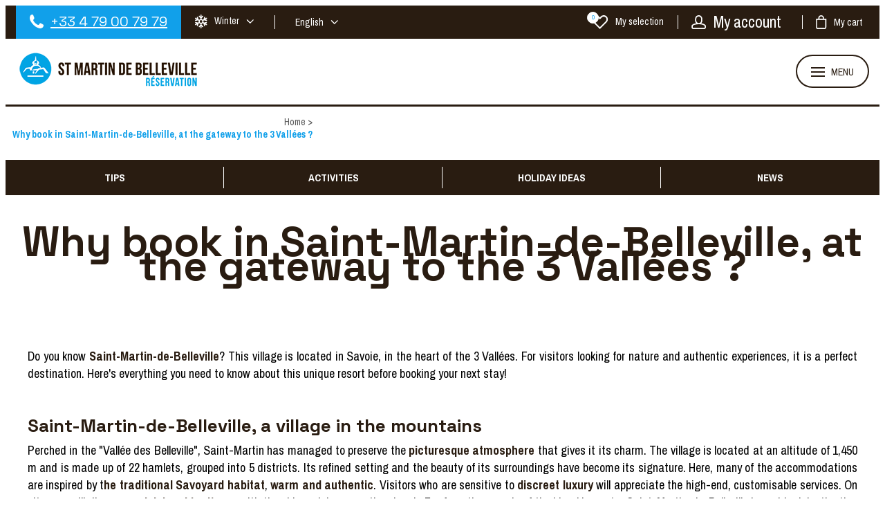

--- FILE ---
content_type: text/html; charset=utf-8
request_url: https://en.locationsaintmartin.com/our-favorites/why-book-in-saint-martin-de-belleville-at-the-gateway-to-the-3-vallees.html
body_size: 8270
content:
<!DOCTYPE html>
<html class="no-js" lang="en">
<head>
    <title>Why book in Saint-Martin-de-Belleville, at the gateway to the 3 Vallées ?  |  Les Menuires Réservation</title>
    <meta charset="utf-8" />
    <link rel="shortcut icon" href="/templates/RESASMB/images/favicon.ico" type="image/x-icon" />
    <link rel="apple-touch-icon" sizes="76x76" href="/apple-touch-icon.png">
    <link rel="icon" type="image/png" sizes="32x32" href="/templates/RESASMB/images/favicon/favicon-32x32.png">
    <link rel="icon" type="image/png" sizes="16x16" href="/templates/RESASMB/images/favicon/favicon-16x16.png">
    <link rel="manifest" href="/templates/RESASMB/images/favicon/site.webmanifest">
    <link rel="mask-icon" href="/templates/RESASMB/images/favicon/safari-pinned-tab.svg" color="#019dda">
    <meta name="msapplication-TileColor" content="#019dda">
    <meta name="theme-color" content="#019dda">
    <!-- Debut balise description et keyword -->
<meta name="description" content="Do you know Saint-Martin-de-Belleville? This village is located in Savoie, in the heart of the 3 Vallées. For visitors looking for nature and authentic experiences, it is a perfect destination. Here's everything you need to know about this unique resort before booking your next stay!" />
<link rel="canonical" href="https://en.locationsaintmartin.com/our-favorites/why-book-in-saint-martin-de-belleville-at-the-gateway-to-the-3-vallees.html"/><!-- Fin balise description et keyword -->
<meta property="og:image" content="https://fr.locationsaintmartin.com/medias/images/prestataires/saint-martin-enneige-vincent-lottenberg-22446-1600px-836.jpg" /><meta property="og:site_name" content="en.locationsaintmartin.com" /><meta property="og:url" content="our-favorites/why-book-in-saint-martin-de-belleville-at-the-gateway-to-the-3-vallees.html" /><meta property="og:title" content="Why book in Saint-Martin-de-Belleville, at the gateway to the 3 Vall&eacute;es ?&nbsp; | &nbsp;Les Menuires R&eacute;servation" /><meta property="og:description" content="Do you know Saint-Martin-de-Belleville? This village is located in Savoie, in the heart of the 3 Vallées. For visitors looking for nature and authentic experiences, it is a perfect destination. Here's everything you need to know about this unique resort before booking your next stay!" /><meta property="og:type" content="website" />    <meta name="viewport" content="width=device-width" />
    <meta name="format-detection" content="telephone=no">
    <meta http-equiv="Content-Language" content="en">
    <link rel="preconnect" href="https://fonts.googleapis.com">
    <link rel="preconnect" href="https://fonts.gstatic.com" crossorigin>
    <link href="https://fonts.googleapis.com/css2?family=Archivo+Narrow:wght@400;700&family=Space+Grotesk:wght@400;700&display=swap" rel="stylesheet">
    <link href="/stylesheet.css?action=display&fic=default&partie=generique" data-initiator="link-element" rel="stylesheet" type="text/css" /><link href="/stylesheet.css?action=display&fic=default&partie=local" data-initiator="link-element" rel="stylesheet" type="text/css" /><link href="https://static.ingenie.fr/components/swiper/swiper.css" data-initiator="link-element" rel="stylesheet" type="text/css" />    <link rel="stylesheet" type="text/css" href="/templates/RESASMB/css/style.css">
    <link rel="alternate" href="https://fr.locationsaintmartin.com/idees-sejours/pourquoi-reserver-a-saint-martin-de-belleville-aux-portes-des-3-vallees.html" hreflang="FR-fr"><link rel="alternate" href="https://en.locationsaintmartin.com/our-favorites/why-book-in-saint-martin-de-belleville-at-the-gateway-to-the-3-vallees.html" hreflang="EN-gb"><link rel="alternate" href="https://fr.locationsaintmartin.com/idees-sejours/pourquoi-reserver-a-saint-martin-de-belleville-aux-portes-des-3-vallees.html" hreflang="x-default">    <base href="https://en.locationsaintmartin.com" />    <link rel="alternate" href="https://fr.locationsaintmartin.com/idees-sejours/pourquoi-reserver-a-saint-martin-de-belleville-aux-portes-des-3-vallees.html" hreflang="FR-fr"><link rel="alternate" href="https://en.locationsaintmartin.com/our-favorites/why-book-in-saint-martin-de-belleville-at-the-gateway-to-the-3-vallees.html" hreflang="EN-gb"><link rel="alternate" href="https://fr.locationsaintmartin.com/idees-sejours/pourquoi-reserver-a-saint-martin-de-belleville-aux-portes-des-3-vallees.html" hreflang="x-default"><script src="https://ajax.googleapis.com/ajax/libs/jquery/3.6.0/jquery.min.js" data-initiator="script-element" type="application/javascript" ></script>            <!-- Google Tag Manager -->
    <script>(function(w,d,s,l,i){w[l]=w[l]||[];w[l].push({'gtm.start':
                new Date().getTime(),event:'gtm.js'});var f=d.getElementsByTagName(s)[0],
            j=d.createElement(s),dl=l!='dataLayer'?'&l='+l:'';j.async=true;j.src=
            'https://www.googletagmanager.com/gtm.js?id='+i+dl;f.parentNode.insertBefore(j,f);
        })(window,document,'script','dataLayer','GTM-KGDQCNK');</script>
    <!-- End Google Tag Manager -->
    <!-- GA Wainting -->
    <script>
        window['GoogleAnalyticsObject'] = 'ga';
        window['ga'] = window['ga'] || function() {
            (window['ga'].q = window['ga'].q || []).push(arguments)
        };
    </script>
    <!-- End GA Wainting -->
    <!-- Matomo -->
    <script>
        var _paq = window._paq = window._paq || [];
        /* tracker methods like "setCustomDimension" should be called before "trackPageView" */
        _paq.push(['trackPageView']);
        _paq.push(['enableLinkTracking']);
        (function() {
            var u="https://analytics.st-martin-belleville.com/";
            _paq.push(['setTrackerUrl', u+'matomo.php']);
            _paq.push(['setSiteId', '4']);
            _paq.push(['HeatmapSessionRecording::disable']);
            var d=document, g=d.createElement('script'), s=d.getElementsByTagName('script')[0];
            g.async=true; g.src=u+'matomo.js'; s.parentNode.insertBefore(g,s);
        })();
    </script>
    <noscript><p><img src="https://analytics.st-martin-belleville.com/matomo.php?idsite=4&amp;rec=1" style="border:0;" alt="" /></p></noscript>
    <!-- End Matomo Code -->
        </head>

<body class=" en HIVER ControllerFicheInfo">
<!-- Google Tag Manager (noscript) -->
<noscript><iframe src="https://www.googletagmanager.com/ns.html?id=GTM-KGDQCNK"
                  height="0" width="0" style="display:none;visibility:hidden"></iframe></noscript>
<!-- End Google Tag Manager (noscript) -->


<header class="headered">
    <div class="heading">
         <div class="popup_box"></div>
        <div class="top">
            <div class="gauche">
                <div class="tel">
                    <nav role="navigation" class="menu-niveau-3 menu-phone" ><div class="titre-menu"><a href="tel:04 79 00 79 79" title="+33 4 79 00 79 79" >+33 4 79 00 79 79</a></div><div class="description-menu"><span style="color:#FFFFFF;">Monday to Friday 9am-12pm / 1.30pm-7pm. Saturday 9am-12pm / 2pm-7pm. Sunday 9am-12pm/3pm-7pm.</span></div></nav>                </div>
                <div class="themes">
                    <ul class="switch-themes"><li class="theme-hiver selected"><a href="https://en.locationsaintmartin.com/winter" title="Winter"><span>Winter</span></a></li><div class="toggle hiver" onclick="document.location.href='https://en.locationsaintmartin.com/summer'"></div><li class="theme-ete"><a href="https://en.locationsaintmartin.com/summer" title="Summer"><span>Summer</span></a></li></ul>                </div>
                <div class="langues">
                    <ul class="switch-langues"><li class="langue-en selected"><a href="https://en.locationsaintmartin.com/winter?origine=switchLangue" title="English"><span>English</span></a></li><li class="langue-fr"><a href="https://fr.locationsaintmartin.com/idees-sejours/pourquoi-reserver-a-saint-martin-de-belleville-aux-portes-des-3-vallees.html?origine=switchLangue" title="Français"><span>Français</span></a></li></ul>                </div>
            </div>
            <div class="droite">
                <div id="carnet_voyage_mini_panier"><a href="/carnet-voyage" class="lien_carnet">My selection <span class="carnet_voyage_mini_panier_nb_fiche">0</span></a></div>                <div class="compte">
                    <div class="widget-moncompte dropdown-relative widget-51">

                <div class="title"><a href="/espace-client.html"><span>My account</span></a></div>
    </div>                </div>
                <div class="panier" tabindex="0" >
                    <div id="bloc_panier"  class="menu_panier " >
    <div class="titre-panier"><span>My cart</span></div>
    <div id="contenu_bloc_panier">
        <!--  Affichage Vue Panier Menu -->
                            <div class="left" id="resa_panier_vide">Your cart is empty</div>
                <div class="prestations">
            <div class="left"  style="display: none;">TOTAL</div>
            <div class="right"  style="display: none;"><span id="resa_panier_montant">€0</div>
        </div>
        <div class="voir-panier clear"  style="display: none;"><a href="booking?action=panier&amp;cid=4#tab_panier_resa">My cart</a></div>
            </div>
</div>                </div>
            </div>
        </div>
        <div class="main">
            <div class="logo">
                <a href="/" title="Retour à l'accueil">
                    <img src="/templates/RESASMB/images/logo.png" alt="Logo" title="Retour à l'accueil"/>
                </a>
            </div>
            <div class="left-header">
                <div tabindex="0" class="burger">
                    <div class="dash">
                        <span></span>
                        <span></span>
                        <span></span>
                    </div>
                    <div class="text-menu">MENU</div>
                </div>
            </div>
        </div>
        <div class="menu">
            <div class="menu_conteneur">
                <nav role="navigation" class="responsiveMenu menu-niveau-2 menu-menu-principal" ><a id="pull" class="hidden-desktop">Menu</a><ul class="">

    <li data-menu-id="1305" data-menu-keyword="" class="first  menu-niveau-3"><a href="booking-accomodation-saint-martin-belleville.html"  ><span class="lien-menu">Accomodation</span></a><ul class="menu-contain-widget">

    <li data-menu-id="1306" data-menu-keyword="" class="menu-niveau-4"><a href="appartments-chalets-saint-martin-de-belleville.html"  ><span class="lien-menu">Apartments and chalets</span></a><ul class="">

    
</ul>

</li><li data-menu-id="1308" data-menu-keyword="" class="menu-niveau-4  terminal"><a href="hotels-saint-martin-de-belleville.html"  ><span class="lien-menu">Hotels</span></a></li><li data-menu-id="1310" data-menu-keyword="" class="menu-niveau-4"><a href="residence-saint-martin-de-belleville.html"  ><span class="lien-menu">Residences</span></a><ul class="">

    
</ul>

</li><li data-menu-id="1313" data-menu-keyword="" class="menu-niveau-4  terminal"><a href="refuges-saint-martin-de-belleville.html"  ><span class="lien-menu">Refuges</span></a></li><li class="menu-widget-container"><div class="menu-widget" data-widget="78"></div>
</li>
</ul>

</li><li data-menu-id="1314" data-menu-keyword="" class="menu-niveau-3"><a href="booking-activities-leisure-saint-martin-de-belleville.html"  ><span class="lien-menu">Activities</span></a><ul class="menu-contain-widget">

    <li data-menu-id="1315" data-menu-keyword="" class="menu-niveau-4"><a href="unusual-lst-martin-de-belleville-3-vallees.html"  ><span class="lien-menu">Unusual</span></a><ul class="">

    
</ul>

</li><li data-menu-id="1324" data-menu-keyword="" class="menu-niveau-4  terminal"><a href="day-care-children-clubs.html"  ><span class="lien-menu">Day care and children clubs</span></a></li><li data-menu-id="1327" data-menu-keyword="" class="menu-niveau-4"><a href="ski-saint-martin-de-belleville.html"  ><span class="lien-menu">Ski</span></a><ul class="">

    
</ul>

</li><li data-menu-id="1326" data-menu-keyword="" class="menu-niveau-4  terminal"><a href="3-vallees-pedestrian-pass.html"  ><span class="lien-menu">3 Vallées pedestrian passes</span></a></li><li data-menu-id="1333" data-menu-keyword="" class="menu-niveau-4"><a href="non-skiing-activities-saint-martin-de-belleville.html"  ><span class="lien-menu">Non-skiing activities</span></a><ul class="">

    
</ul>

</li><li data-menu-id="1346" data-menu-keyword="" class="menu-niveau-4  terminal"><a href="booking-activities-leisure-saint-martin-de-belleville.html?theme=ETE"  ><span class="lien-menu">Summer activities and services</span></a></li><li class="menu-widget-container"><div class="menu-widget" data-widget="75"></div>
</li>
</ul>

</li><li data-menu-id="1348" data-menu-keyword="" class="menu-niveau-3"><a href="services-saint-martin-reservation.html"  ><span class="lien-menu">Services</span></a><ul class="menu-contain-widget">

    <li data-menu-id="1349" data-menu-keyword="" class="menu-niveau-4  terminal"><a href="wifi-internet-st-martin.html"  ><span class="lien-menu">WIFI</span></a></li><li data-menu-id="1674" data-menu-keyword="" class="menu-niveau-4  terminal"><a href="shower-service-luggage-shop-saint-martin.html"  ><span class="lien-menu">Luggage Shop / Shower Service</span></a></li><li data-menu-id="1685" data-menu-keyword="" class="menu-niveau-4"><a href="restauration-formules-demi-pension-1.html"  ><span class="lien-menu">Restaurants</span></a><ul class="">

    
</ul>

</li><li data-menu-id="1655" data-menu-keyword="" class="menu-niveau-4"><a href="accommodation-charging-station.html"  ><span class="lien-menu">Accommodation with electric car charging point</span></a><ul class="">

    
</ul>

</li><li class="menu-widget-container"><div class="menu-widget" data-widget="80"></div>
</li>
</ul>

</li><li data-menu-id="1351" data-menu-keyword="" class="menu-niveau-3"><a href="best-deals-stays-in-saint-martin-de-belleville.html"  ><span class="lien-menu">Best deals</span></a><ul class="menu-contain-widget">

    <li data-menu-id="1353" data-menu-keyword="" class="menu-niveau-4  terminal"><a href="good-deals-winter.html"  ><span class="lien-menu">Good deals and discounts for winter</span></a></li><li data-menu-id="1354" data-menu-keyword="" class="menu-niveau-4  terminal"><a href="good-deals-summer.html"  ><span class="lien-menu">Good deals and discounts for summer</span></a></li><li class="menu-widget-container"><div class="menu-widget" data-widget="77"></div>
</li>
</ul>

</li><li data-menu-id="1355" data-menu-keyword="" class="menu-niveau-3"><a href="billetterie-spectacles-saint-martin-de-belleville.html"  ><span class="lien-menu">Ticketing, concerts and shows</span></a><ul class="menu-contain-widget">

    <li data-menu-id="1721" data-menu-keyword="" class="menu-niveau-4  terminal"><a href="candlelight-concert-echoes-of-the-little-wizard-saint-martin-de-belleville.html"  ><span class="lien-menu">Candlelight Concert “Echoes of the Little Wizard”</span></a></li><li class="menu-widget-container"><div class="menu-widget" data-widget="76"></div>
</li>
</ul>

</li><li data-menu-id="1358" data-menu-keyword="FAQ-MENU-ITEMS" class="menu-niveau-3"><a href="blog-saint-martin-de-belleville.html"  ><span class="lien-menu">Let&#039;s talk about Saint-Martin-de-Belleville</span></a><ul class="menu-contain-widget">

    <li data-menu-id="1360" data-menu-keyword="" class="menu-niveau-4  terminal"><a href="tips-holidays.html"  ><span class="lien-menu">Tips</span></a></li><li data-menu-id="1361" data-menu-keyword="" class="menu-niveau-4"><a href="activities.html"  ><span class="lien-menu">Activities</span></a><ul class="">

    
</ul>

</li><li data-menu-id="1366" data-menu-keyword="" class="menu-niveau-4  terminal"><a href="holidays-ideas.html"  ><span class="lien-menu">Holiday ideas</span></a></li><li data-menu-id="1367" data-menu-keyword="" class="menu-niveau-4  terminal"><a href="news-saint-martin-de-belleville.html"  ><span class="lien-menu">News</span></a></li><li class="menu-widget-container"><div class="menu-widget" data-widget="79"></div>
</li>
</ul>

</li><li data-menu-id="1416" data-menu-keyword="" class="mobile-theme ete  menu-niveau-3  terminal"><a href="/summer"  ><span class="lien-menu">Summer</span></a></li><li data-menu-id="1417" data-menu-keyword="" class="mobile-theme hiver  menu-niveau-3  terminal"><a href="/winter"  ><span class="lien-menu">Winter</span></a></li>
</ul>

</nav>            </div>
        </div>
        <div class="bleublancrouge">
            <div class="bleu"></div>
        </div>
    </div>
</header>

<div class="arianne">
    <ul class="breadcrumb">    <li>
                                    <a href="/">
                    <span>Home</span>
                </a>
                                    <span class="divider">&gt;</span>
                                        </li>
    <li>
        <script type="application/ld+json">{"itemListElement":[{"position":1,"name":"Home","item":"https:\/\/en.locationsaintmartin.com\/\/","@type":"ListItem"},{"position":2,"name":"Why book in Saint-Martin-de-Belleville, at the gateway to the 3 Vall\u00e9es ?","item":"https:\/\/en.locationsaintmartin.com\/our-favorites\/why-book-in-saint-martin-de-belleville-at-the-gateway-to-the-3-vallees.html","@type":"ListItem"}],"@type":"BreadcrumbList","@context":"http:\/\/schema.org\/"}</script>            <span>Why book in Saint-Martin-de-Belleville, at the gateway to the 3 Vallées ?</span>
            </li>
</ul></div>

<main class="container" role="main">
        <section id="content" class="">
        <nav role="navigation" class="menu-niveau-3 menu-faq-menu-items" ><ul class="">

    <li data-menu-id="1360" data-menu-keyword="" class="first  menu-niveau-4  terminal"><a href="tips-holidays.html"  ><span class="lien-menu">Tips</span></a></li><li data-menu-id="1361" data-menu-keyword="" class="menu-niveau-4"><a href="activities.html"  ><span class="lien-menu">Activities</span></a><ul class="">

    
</ul>

</li><li data-menu-id="1366" data-menu-keyword="" class="menu-niveau-4  terminal"><a href="holidays-ideas.html"  ><span class="lien-menu">Holiday ideas</span></a></li><li data-menu-id="1367" data-menu-keyword="" class="menu-niveau-4  terminal"><a href="news-saint-martin-de-belleville.html"  ><span class="lien-menu">News</span></a></li>
</ul>

</nav>        <script type="application/ld+json">{"location":{"address":{"addressLocality":"","addressCountry":"FRA","postalCode":"","streetAddress":", ","@type":"PostalAddress"},"geo":{"latitude":"","longitude":"","@type":"GeoCoordinates"},"@type":"Place"},"name":"Pourquoi r\u00e9server \u00e0 Saint-Martin-de-Belleville, aux portes des 3 Vall\u00e9es ?","description":"Do you know <strong>Saint-Martin-de-Belleville<\/strong>? This village is located in Savoie, in the heart of the 3 Vall&eacute;es. For visitors looking for nature and authentic experiences, it is a perfect destination. Here&#39;s everything you need to know about this unique resort before booking your next stay!","url":"https:\/\/en.locationsaintmartin.com\/our-favorites\/why-book-in-saint-martin-de-belleville-at-the-gateway-to-the-3-vallees.html","image":{"url":"https:\/\/fr.locationsaintmartin.com\/medias\/images\/prestataires\/saint-martin-enneige-vincent-lottenberg-22446-1600px-836.jpg","@type":"ImageObject"},"@type":"Organization","@context":"http:\/\/schema.org\/"}</script><div id="fiche-info"  class="type-prestataire-blog fiche-info-INFO"  ><header><h1 >Why book in Saint-Martin-de-Belleville, at the gateway to the 3 Vallées ?</h1><div class="classement"></div><div class="lien_fiche_carnet"><a rel="nofollow" title="Add to my selection" href="carnet-voyage?action=add&fiche=BLOG|BLOGSMB_RESERVERASMB" class="lien_savoir_plus carnet_voyage_ajouter" ><span>Add to my selection</span></a><a rel="nofollow" title="Remove from my selection" href="carnet-voyage?action=remove&fiche=BLOG|BLOGSMB_RESERVERASMB" class="lien_savoir_plus carnet_voyage_supprimer" style="display: none;"><span>Remove from my selection</span></a></div></header><div class="contenu-fiche"><div class="bandeau"><ul><li class="bandeau-description "><a href="/our-favorites/why-book-in-saint-martin-de-belleville-at-the-gateway-to-the-3-vallees.html#description">Presentation</a></li><li class="bandeau-critere_bons_plans "><a href="/our-favorites/why-book-in-saint-martin-de-belleville-at-the-gateway-to-the-3-vallees.html#critere_bons_plans">FICHE_INFO_SIMPLE_CRITERE_BONS_PLANS</a></li></ul></div><h2 class="titre_bloc_fiche" id="description"><span>Presentation</span></h2><div class="presentation"><div class="description" ><div class="pave1 pave-containText"><span class="contenu_descriptif">Do you know <strong>Saint-Martin-de-Belleville</strong>? This village is located in Savoie, in the heart of the 3 Vall&eacute;es. For visitors looking for nature and authentic experiences, it is a perfect destination. Here&#39;s everything you need to know about this unique resort before booking your next stay!</span></div><div class="pave2 pave-containText pave-containSlider pave-containMedias pave-contain2Medias"><span class="contenu_descriptif"><h2>Saint-Martin-de-Belleville, a village in the mountains</h2>
Perched in the &quot;Vall&eacute;e des Belleville&quot;, Saint-Martin has managed to preserve the <strong>picturesque atmosphere</strong> that gives it its charm. The village is located at an altitude of 1,450 m and is made up of 22 hamlets, grouped into 5 districts. Its refined setting and the beauty of its surroundings have become its signature. Here, many of the accommodations are inspired by t<strong>he traditional Savoyard habitat</strong>, <strong>warm and authentic</strong>. Visitors who are sensitive to <strong>discreet luxury</strong> will appreciate the high-end, customisable services. On site, you will discover a <strong>rich local heritage</strong>, with the old wash house or the church. Far from the crowds of the big ski resorts, Saint-Martin-de-Belleville is an ideal destination for <strong>relaxing in the mountains</strong>.<br />
<br />
&nbsp;<br />
<br />
&nbsp;</span><div class="gallerie"><ul id="pave_images2" class="pave_medias_slider"><li class="pave_medias_item pave_medias_image"><img src="https://fr.locationsaintmartin.com/medias/images/prestataires/saint-martin-enneige-vincent-lottenberg-22446-1600px-836.jpg" alt="" title=""></li><li class="pave_medias_item pave_medias_image"><img src="https://fr.locationsaintmartin.com/medias/images/prestataires/chalet-vincent-lottenberg-26444-1600px-837.jpg" alt="" title=""></li></ul></div><!-- Bloc Bxslider --><script>     
		  	function paveImages2InitBxSlider() {    
				try {                                  
					var obj = new BxSliderIngenie("#pave_images2",{Array},false,false);
				}
				catch (e) {
					console.log('BxSliderIngenie : init impossible sur #pave_images2',e);
				}       
		  	}
		  	</script><!--/ Bloc Bxslider --></div><div class="pave3 pave-containText pave-containSlider pave-containMedias pave-contain3Medias"><span class="contenu_descriptif"><h2>A ski resort on a human scale</h2>
<br />
<strong>Saint-Martin-de-Belleville </strong>belongs to the <strong>3 Vall&eacute;es ski area</strong>, the world&#39;s largest ski area. You will therefore have <strong>direct access to the slopes and the ski lifts</strong>. If you are looking for unusual adventures, you can also try a ride in a <a href="https://en.locationsaintmartin.com/mountain-refuge/mountain-refuge-le-trait-d-union.html">snow basher ride</a>. And why not plan a trip to the <a href="https://en.locationsaintmartin.com/mountain-refuge/mountain-refuge-le-trait-d-union.html">Trait d&#39;Union refuge</a>? The huts are friendly and offer a welcome break in a magnificent setting. Numerous services are offered throughout your stay, including for children. Whether you come with your family or with friends, Saint-Martin-de-Belleville puts all its hospitality at your service.<br />
&nbsp;</span><div class="gallerie"><ul id="pave_images3" class="pave_medias_slider"><li class="pave_medias_item pave_medias_image"><img src="https://fr.locationsaintmartin.com/medias/images/prestataires/ski-a-saint-martin-de-belleville-3-valles-david-andre-838.jpg" alt="" title=""></li><li class="pave_medias_item pave_medias_image"><img src="https://fr.locationsaintmartin.com/medias/images/prestataires/ski-en-couple-a-saint-martin-de-belleville-3-valles-david-andre-839.jpg" alt="" title=""></li><li class="pave_medias_item pave_medias_image"><img src="https://fr.locationsaintmartin.com/medias/images/prestataires/sur-les-pistes-de-ski-de-saint-martin-de-belleville-840.jpg" alt="" title=""></li></ul></div><!-- Bloc Bxslider --><script>     
		  	function paveImages3InitBxSlider() {    
				try {                                  
					var obj = new BxSliderIngenie("#pave_images3",{Array},false,false);
				}
				catch (e) {
					console.log('BxSliderIngenie : init impossible sur #pave_images3',e);
				}       
		  	}
		  	</script><!--/ Bloc Bxslider --></div><div class="pave4 pave-containText pave-containList pave-containMedias pave-contain1Medias"><span class="contenu_descriptif"><h2>Book your stay in Saint-Martin-De-Belleville</h2>
&nbsp;<br />
Have you been convinced by the charm of this typical village? The team of the booking center will help you plan your stay. As the official organization of the resort, we offer you a <a href="https://en.locationsaintmartin.com/booking-accomodation-saint-martin-belleville.html"><strong>wide range of accommodation</strong></a>. We also take care of booking your <strong>various activities and additional options</strong>. For example, you can ask to have your ski equipment prepared in advance. You can also opt for free cancellation insurance, subject to conditions. On our website, you will also find <a href="https://en.locationsaintmartin.com/good-deals-winter.html"><strong>promotions and good deals</strong></a>, so that you can make the most of your holiday. By entrusting the organisation of your stay to a single professional, you are saving time. And we will be happy to welcome you!</span><ul class="pave_medias_list"><li class="pave_medias_item pave_medias_image" title=""><img src="https://fr.locationsaintmartin.com/medias/images/prestataires/chalet-a-saint-martin-de-belleville-cimalpes-841.jpg" alt="" title=""></li></ul></div><div class="pave5 pave-containText"><span class="contenu_descriptif">Our team is available on 04 79 00 79 79, or directly on our website, using the <a href="https://en.locationsaintmartin.com/contact.html">contact form</a>. Contact us now!&nbsp;</span></div></div></div></div></div>            </section>
</main>

<footer>
    <div class="bleublancrouge">
        <div class="bleu"></div>
    </div>
    <div class="main-footer">
        <!--<div class="information">
                    </div>-->
        <div class="newsletter">
            <nav role="navigation" class="menu-niveau-3 menu-news" ><div class="description-menu"><strong>Receive all <span class="marker">the best offers</span>&nbsp;of the moment</strong><br />
Sign up to receive discounts and special offers&nbsp;</div></nav>
                    <form name="form_mail" class="preform_newsletter" method="get" action="newsletter.html#form_haut">
                    <div class="champ_mail"><input onblur="if (this.value=='') this.value=this.defaultValue" onclick="if (this.defaultValue==this.value) this.value=''" name='formsChamp_8_174' placeholder='adress@email.com' type="email"></div>
                    <div class="champ_bouton_submit"><input name="valider" value="Subscribe" type="submit"></div>
                    </form>        </div>
    </div>
    <div class="assurance-foot">
        <nav role="navigation" class="menu-niveau-3 menu-assurance-martin" ><ul class="">

    <li data-menu-id="1377" data-menu-keyword="" class="first  menu-niveau-4  terminal">    <div class="extension"><img src="https://fr.locationsaintmartin.com/medias/images/info_menu/multitailles/320x240_deal-1181-1494.png" alt="deal-1181-1494" height="auto" />                <div class="description"></div>
    </div><span class="lien-menu">the official resort&#039;s booking service</span></li><li data-menu-id="1378" data-menu-keyword="" class="menu-niveau-4  terminal">    <div class="extension"><img src="https://fr.locationsaintmartin.com/medias/images/info_menu/multitailles/320x240_st-martin-115-918-1167.png" alt="st-martin" height="auto" />                <div class="description"></div>
    </div><span class="lien-menu">on-site experts at your service</span></li><li data-menu-id="1379" data-menu-keyword="" class="menu-niveau-4  terminal">    <div class="extension"><img src="https://fr.locationsaintmartin.com/medias/images/info_menu/multitailles/320x240_tag-check-1495.png" alt="tag-check-1495" height="auto" />                <div class="description"></div>
    </div><span class="lien-menu">the largest offer of accommodation and services</span></li><li data-menu-id="1380" data-menu-keyword="" class="menu-niveau-4  terminal">    <div class="extension"><img src="https://fr.locationsaintmartin.com/medias/images/info_menu/multitailles/320x240_credit-card-113-920-1169.png" alt="credit-card" height="auto" />                <div class="description"></div>
    </div><span class="lien-menu">payment 100% secure, possibility to pay in several instalments free of charge</span></li>
</ul>

</nav>    </div>
    <div class="foot">
        <nav role="navigation" class="menu-niveau-3 menu-footer-martin" ><div class="description-menu">Official marketing department of the <a href="https://st-martin-belleville.com/">Saint-Martin-de-Belleville ski resort</a></div><ul class="">

    <li data-menu-id="1437" data-menu-keyword="" class="first  menu-niveau-4"><a href="faq.html"  ><span class="lien-menu">Frequently asked questions</span></a><ul class="">

    
</ul>

</li><li data-menu-id="1384" data-menu-keyword="" class="menu-niveau-4  terminal"><a href="contact.html"  ><span class="lien-menu">Contact</span></a></li><li data-menu-id="1434" data-menu-keyword="" class="menu-niveau-4  terminal"><a href="mentions-legales-1.html"  ><span class="lien-menu">Legal Notice</span></a></li><li data-menu-id="1436" data-menu-keyword="" class="menu-niveau-4  terminal"><a href="privacy-policy.html"  ><span class="lien-menu">Privacy Policy</span></a></li><li data-menu-id="1435" data-menu-keyword="" class="menu-niveau-4  terminal"><a href="cgv-1.html"  ><span class="lien-menu">Terms</span></a></li><li data-menu-id="1442" data-menu-keyword="" class="menu-niveau-4  terminal"><a href="cookies-policy-saint-martin-de-belleville.html"  ><span class="lien-menu">Cookies Policy</span></a></li>
</ul>

</nav>    </div>
</footer>

<script src="https://static.ingenie.fr/modules/IngenieSwiper.js" data-initiator="script-element" type="application/javascript" ></script><script src="https://static.ingenie.fr/js/ScriptsLoader.js" data-initiator="script-element" type="application/javascript" ></script><script src="https://static.ingenie.fr/widgets/dispo/js/Client.js" data-initiator="script-element" type="application/javascript" ></script><script data-initiator="script-element" type="application/javascript" >
				document.body.classList.add("widget-v2");
			</script><!-- Debut Javascript -->
<script src="https://ajax.googleapis.com/ajax/libs/jquery/3.6.0/jquery.min.js" data-initiator="script-element" type="application/javascript" ></script><script data-initiator="script-element" type="application/javascript" >window.jQuery || document.write('<script type="application/javascript" src="https://static.ingenie.fr/js/jquery-3.6.0.min.js"><\/script>')</script><script data-initiator="script-element" type="application/javascript" >window.jQuery || document.write('<script type="application/javascript" src="/js/jquery-3.6.0.min.js"><\/script>')</script><script src="https://static.ingenie.fr/js/voyage/carnet.js" data-initiator="script-element" type="application/javascript" ></script><script type="text/javascript" src="/templates/RESASMB/gen/js/Javascript_fiche-info.js"></script>
<!-- Debut Javascript load/reload-->
<script id="reload_js_vue" data-initiator="script-element" type="application/javascript" >function reload_js_vue(infinite){if ( infinite == undefined ) { infinite = false; };};</script><script data-initiator="script-element" type="application/javascript" >
function demarrage(){try{ paveImages2InitBxSlider(); } catch (e) { console.warn(e); }
try{ paveImages3InitBxSlider(); } catch (e) { console.warn(e); }

			 	$(window).on( "load",function(){
  					try {
  						ficheInfoInitBxSliderGallery();
  					}
  					catch(err) {
  					}
  				});
  			$('#iview').iView({
  				pauseTime: 7000,
  				pauseOnHover: true,
  				directionNav: false,
  				directionNavHide: false,
  				controlNav: true,
  				controlNavNextPrev: false,
  				controlNavThumbs: true,
  				// timer: 'Bar',
  				// timerDiameter: 120,
  				// timerPadding: 3,
  				// timerStroke: 4,
  				// timerBarStroke: 0,
  				// timerColor: '#0F0',
  				// timerPosition: 'bottom-right',
  				// timerX: 15,
  				// timerY: 60
  				});

  			// anchor js
  		$('.bandeau li').fv2_anchor({'ScrollTopMargin':'45'});

			var gsw_organisme = 465;
			var gsw_site = "RESASMB";
			var gsw_langue = "UK";
			var gsw_url = "https://genius2les-menuires-reservations.ingenie.fr/scripts/stats/web/stats.php";
			var gsw_vars = Array();
				gsw_vars["TYPREST"] = "BLOG";
				gsw_vars["CODEPRESTATAIRE"] = "BLOGSMB_RESERVERASMB";
			gsw_log(gsw_organisme, gsw_site, gsw_langue, gsw_url, gsw_vars);
try {
                          						accordionDispo();
                          					} catch(err) {
                          					}
					try {

						$("nav li").hover(function() {

							$(this).find("img.lazy").trigger("scroll");
						});

						$("nav img.lazy").lazyload({
							skip_invisible : false,
							effect : "fadeIn"
						});

					} catch(err) {
			        }
			$(".responsiveMenu").fv2_responsiveMenu();
          	try {
          		$(".fairestat").fv2_stats({
          			organisme: "465",
          			site: "RESASMB",
          			langue: "UK",
          			url_stat: "genius2les-menuires-reservations.ingenie.fr"
          		});
          	} catch(err) {}
          };
function demarrageWidgets(){try {if (typeof isInitMoteurResa == "undefined" || (typeof isInitMoteurResa != "undefined") && isInitMoteurResa == false) {
Resa.init_moteur_resa('4');
}
} catch(err) {}try {
if (typeof isInitMoteurRecherche == "undefined" || (typeof isInitMoteurRecherche != "undefined") && isInitMoteurRecherche == false) {
MoteurRecherche.init_moteur('4', '.form-moteurRecherche-AFFINAGE-4');
}

} catch(err) {}try {					try {
						widgetActualiteInitBxSlider60();
					}
					catch(e) {

					}} catch(err) {}try {					try {
						widgetActualiteInitBxSlider75();
					}
					catch(e) {

					}} catch(err) {}try {					try {
						widgetActualiteInitBxSlider76();
					}
					catch(e) {

					}} catch(err) {}try {					try {
						widgetActualiteInitBxSlider77();
					}
					catch(e) {

					}} catch(err) {}try {					try {
						widgetActualiteInitBxSlider78();
					}
					catch(e) {

					}} catch(err) {}try {					try {
						widgetActualiteInitBxSlider79();
					}
					catch(e) {

					}} catch(err) {}try {					try {
						widgetActualiteInitBxSlider80();
					}
					catch(e) {

					}} catch(err) {}try { demarrageWidgetsCharte(); } catch ( e ) {  } ;};
$(document).ready(function(){
demarrage();demarrageWidgets();
});</script><!-- Fin Javascript load/reload-->

<script>
    </script>

</body>
</html>


--- FILE ---
content_type: image/svg+xml
request_url: https://en.locationsaintmartin.com/templates/RESASMB/images/picto_compte.svg
body_size: 1839
content:
<?xml version="1.0" encoding="UTF-8"?>
<svg width="22px" height="20px" viewBox="0 0 22 20" version="1.1" xmlns="http://www.w3.org/2000/svg" xmlns:xlink="http://www.w3.org/1999/xlink">
    <!-- Generator: Sketch 63.1 (92452) - https://sketch.com -->
    <title>picto_compte</title>
    <desc>Created with Sketch.</desc>
    <g id="Symbols" stroke="none" stroke-width="1" fill="none" fill-rule="evenodd">
        <g id="00-près-header" transform="translate(-1168.000000, -15.000000)" fill="#FFFFFF" fill-rule="nonzero">
            <g id="compte">
                <g transform="translate(1168.149593, 15.000000)">
                    <path d="M14.058913,11.5773913 C15.0408696,10.628913 15.6521739,9.29891304 15.6521739,7.82608696 L15.6521739,5.2173913 C15.6521739,2.33586957 13.3163043,0 10.4347826,0 C7.55326087,0 5.2173913,2.33586957 5.2173913,5.2173913 L5.2173913,7.82608696 C5.2173913,9.29847826 5.82869565,10.6280435 6.81,11.5767391 C2.83413043,12.196087 8.52651283e-14,13.8017391 8.52651283e-14,15.6726087 L8.52651283e-14,17.3913043 C8.52651283e-14,18.8326087 1.1673913,20 2.60869565,20 L18.2608696,20 C19.7021739,20 20.8695652,18.8326087 20.8695652,17.3913043 L20.8695652,15.6793478 C20.8695652,13.8086957 18.0352174,12.1980435 14.058913,11.5773913 Z M6.95652174,7.82608696 L6.95652174,5.2173913 C6.95652174,3.29652174 8.51391304,1.73913043 10.4347826,1.73913043 C12.3558696,1.73913043 13.9130435,3.29652174 13.9130435,5.2173913 L13.9130435,7.82608696 C13.9130435,9.74695652 12.3558696,11.3043478 10.4347826,11.3043478 C8.51391304,11.3043478 6.95652174,9.74695652 6.95652174,7.82608696 Z M19.1304348,17.3913043 C19.1304348,17.8708696 18.7404348,18.2608696 18.2608696,18.2608696 L2.60869565,18.2608696 C2.12913043,18.2608696 1.73913043,17.8708696 1.73913043,17.3913043 L1.73913043,15.6726087 C1.73913043,15.47 2.24021739,14.8158696 3.72869565,14.1917391 C5.46869565,13.4619565 7.91304348,13.0434783 10.4347826,13.0434783 C12.9552174,13.0434783 15.398913,13.4630435 17.1395652,14.1943478 C18.628913,14.8204348 19.1304348,15.4758696 19.1304348,15.6793478 L19.1304348,17.3913043 Z" id="picto_compte"></path>
                </g>
            </g>
        </g>
    </g>
</svg>